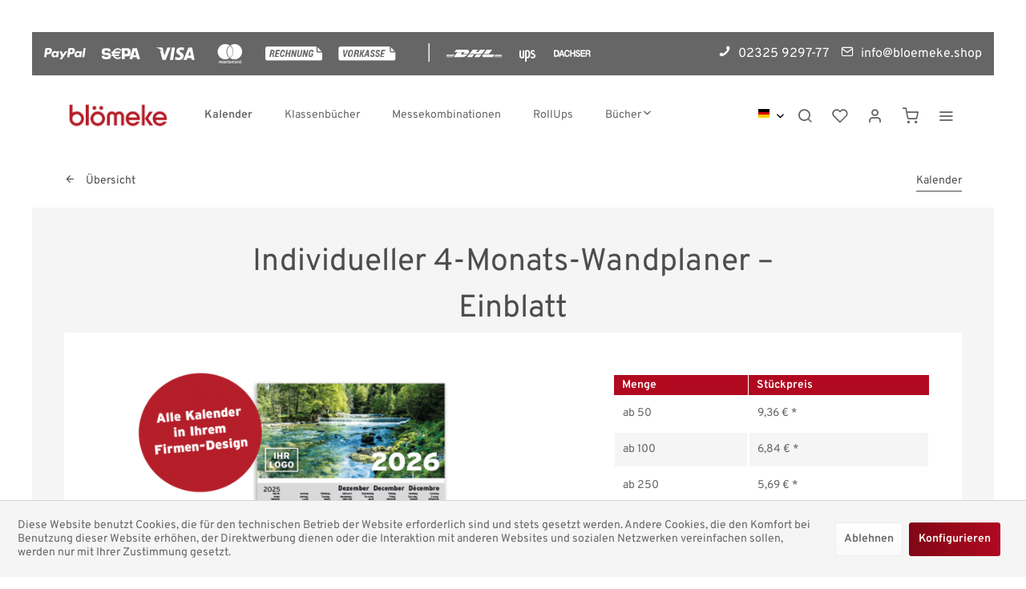

--- FILE ---
content_type: text/html; charset=UTF-8
request_url: https://bloemeke.shop/kalender/28/individueller-4-monats-wandplaner-einblatt
body_size: 12950
content:
<!DOCTYPE html>
<html class="no-js" lang="de" itemscope="itemscope" itemtype="https://schema.org/WebPage">
<head>
<meta charset="utf-8">
<meta name="author" content="" />
<meta name="robots" content="index,follow" />
<meta name="revisit-after" content="15 days" />
<meta name="keywords" content="Kalender, Wandkalender, 4-Monats-Wandplaner, 4-Monats-Kalender, individuell, personalisiert, Firmenkalender, Werbekalender" />
<meta name="description" content="Unsere 4-Monats-Wandplaner gibt es als Einzelblatt- oder Mehrblatt-Version. Das Kalenderfälzel bzw. die Hintergrundgrafik wird in Ihrem Unternehmensd…" />
<meta property="og:type" content="product" />
<meta property="og:site_name" content="Blömeke Online-Shop" />
<meta property="og:url" content="https://bloemeke.shop/kalender/28/individueller-4-monats-wandplaner-einblatt" />
<meta property="og:title" content="Individueller 4-Monats-Wandplaner – Einblatt" />
<meta property="og:description" content="Mehrblatt ca. 300 x 600 mm
Unsere 4-Monats-Wandplaner gibt es als Einzelblatt- oder Mehrblatt-Version. Das Kalenderfälzel bzw. die…" />
<meta property="og:image" content="https://bloemeke.shop/media/image/b4/53/ca/4_monats-wandplaner_mehrblatt5ZEdNZgTZxFA1.png" />
<meta property="product:brand" content="Blömeke" />
<meta property="product:price" content="9,36" />
<meta property="product:product_link" content="https://bloemeke.shop/kalender/28/individueller-4-monats-wandplaner-einblatt" />
<meta name="twitter:card" content="product" />
<meta name="twitter:site" content="Blömeke Online-Shop" />
<meta name="twitter:title" content="Individueller 4-Monats-Wandplaner – Einblatt" />
<meta name="twitter:description" content="Mehrblatt ca. 300 x 600 mm
Unsere 4-Monats-Wandplaner gibt es als Einzelblatt- oder Mehrblatt-Version. Das Kalenderfälzel bzw. die…" />
<meta name="twitter:image" content="https://bloemeke.shop/media/image/b4/53/ca/4_monats-wandplaner_mehrblatt5ZEdNZgTZxFA1.png" />
<meta itemprop="copyrightHolder" content="Blömeke Online-Shop" />
<meta itemprop="copyrightYear" content="2014" />
<meta itemprop="isFamilyFriendly" content="True" />
<meta itemprop="image" content="https://bloemeke.shop/media/image/fd/e0/ea/bloemeke_2008_RGB.png" />
<meta name="viewport" content="width=device-width, initial-scale=1.0">
<meta name="mobile-web-app-capable" content="yes">
<meta name="apple-mobile-web-app-title" content="Blömeke Online-Shop">
<meta name="apple-mobile-web-app-capable" content="yes">
<meta name="apple-mobile-web-app-status-bar-style" content="default">
<link rel="alternate" hreflang="de-DE" href="https://bloemeke.shop/kalender/28/individueller-4-monats-wandplaner-einblatt" />
<link rel="alternate" hreflang="en-GB" href="https://bloemeke.shop/en/kalender/28/individueller-4-monats-wandplaner-einblatt" />
<link rel="apple-touch-icon-precomposed" href="https://bloemeke.shop/media/image/63/54/8c/favicon.png">
<link rel="shortcut icon" href="https://bloemeke.shop/media/image/63/54/8c/favicon.png">
<meta name="msapplication-navbutton-color" content="#666" />
<meta name="application-name" content="Blömeke Online-Shop" />
<meta name="msapplication-starturl" content="https://bloemeke.shop/" />
<meta name="msapplication-window" content="width=1024;height=768" />
<meta name="msapplication-TileImage" content="https://bloemeke.shop/media/image/63/54/8c/favicon.png">
<meta name="msapplication-TileColor" content="#666">
<meta name="theme-color" content="#666" />
<link rel="canonical" href="https://bloemeke.shop/kalender/28/individueller-4-monats-wandplaner-einblatt" />
<title itemprop="name">Individueller 4-Monats-Wandplaner | Blömeke Online-Shop</title>
<link href="/web/cache/1753440148_38381e8d577e0f92330d93781985d25a.css" media="all" rel="stylesheet" type="text/css" />
<style>
.is--ctl-listing .header--wrap:before {
}
.is--ctl-detail .header--wrap:before {
background-image: url(/);
}
.is--ctl-blog .header--wrap:before {
background-image: url(/);
}
.footer-main img {
width: 33%;
}
.header-main {
background: rgba(255, 255, 255, 0.5) !important;
}
.footer--phone-link_bd {
background-color: #B10920;
padding: 10px;
border-radius: 3px;
line-height: 60px;
font-weight: 600;
font-size: 14pt;
}
.column--imprint {
text-align: left !important;
padding-top: 0!important;
}
.is--ctl-listing .header--wrap {
background-color: white;
}
.has--logo {
display: none;
}
.footer--vat-info .vat-info--text {
margin-bottom: 0!important;
}
.footer-main .footer--bottom .container {
padding: 1.5rem 0rem 1.5rem 0rem;
}
.footer--vat-info .vat-info--text {
font-size: .8125rem;
}
.container .footer-minimal {
display: none;
}
.is--checked {
display: none;
}
.sidebar-main .sidebar--navigation .navigation--entry .navigation--link:hover {
background: #800717;
color: white;
}
@media (max-width: 480px) {
.payments-panel.zenit--visible-xs {
display: none;
}
}
.bst-product--box-soldout .product--badge.bst-badge--soldout {
background-color: #B10920;
}
.product--table .add-product--form {
display: none;
}
</style>
</head>
<body class="is--ctl-detail is--act-index is--one-line has--offcanvas-l has--shop-menu-widget is--logo-left categories--left tooltip--left header--transparent    " >
<div data-paypalUnifiedMetaDataContainer="true" data-paypalUnifiedRestoreOrderNumberUrl="https://bloemeke.shop/widgets/PaypalUnifiedOrderNumber/restoreOrderNumber" class="is--hidden">
</div>
<div class="page-wrap">
<noscript class="noscript-main">
<div class="alert is--warning">
<div class="alert--icon">
<i class="icon--element icon--warning"></i>
</div>
<div class="alert--content">
Um Bl&#xF6;meke&#x20;Online-Shop in vollem Umfang nutzen zu k&ouml;nnen, empfehlen wir Ihnen Javascript in Ihrem Browser zu aktiveren.
</div>
</div>
</noscript>
<div class="payments-panel payments-panel--header payments-panel-hidden zenit--visible-xs zenit--visible-s zenit--visible-m zenit--visible-l zenit--visible-xl ">
<div class="container block-group">
<div class="block block--payments payment-methods-default  shipping-methods-default ">
<ul>
<li>
<i class="zenit-payment-icon-paypal"></i>
</li>
<li>
<i class="zenit-payment-icon-sepa"></i>
</li>
<li>
<i class="zenit-payment-icon-visa"></i>
</li>
<li>
<i class="zenit-payment-icon-mastercard"></i>
</li>
<li>
<i class="zenit-payment-icon-rechnung"></i>
</li>
<li>
<i class="zenit-payment-icon-vorkasse"></i>
</li>
<li>
<i class=""></i>
</li>
<li class="shipping-payment-divider"><span> | </span></li>
<li>
<i class="zenit-shipping-icon-dhl"></i>
</li>
<li>
<i class="zenit-shipping-icon-ups"></i>
</li>
<li>
<i class="zenit-shipping-icon-dachser"></i>
</li>
</ul>
</div>
<div class="block block--info  ">
<ul>
<li><a href="tel:+492325929777" title="02325 9297-77"><i class="icon--phone"></i>  <span>02325 9297-77</span></a></li>
<li><a href="mailto:info@bloemeke.shop" title="info@bloemeke.shop"><i class="icon--mail"></i>  <span>info@bloemeke.shop</span></a></li>
</ul>
</div>
</div>
</div>
<div class="top-bar--offcanvas off-canvas is--right">
<div class="offcanvas--wrapper">
<div class="buttons--off-canvas">
<a href="#" title="Fenster schließen" class="close--off-canvas">
<i class="icon--arrow-left"></i> Fenster schließen
</a>
</div>
<div class="top-bar offcanvas--content">
<div class="container block-group">
<div class="top-bar--marketing">
</div>
<nav class="top-bar--navigation" role="menubar">
<div class="top-bar--language navigation--entry" >
<div class="language--form-headline entry--headline">
Sprache
</div>
<form method="post" class="language--form">
<div class="field--select has--dropdown" aria-haspopup="true" data-dropdown-menu="true">
<div class="select-field">
<div class="select">
<span class="language--flag de_DE"></span>
<span class="language--name">Deutsch</span>
</div>
</div>
<ul class="dropdown--list is--rounded">
<li class="dropdown--entry">
<button type="submit" class="dropdown--link active" name="__shop" value="1">
<span class="language--flag de_DE"></span>
<span class="language--name">Deutsch</span>
</button>
</li>
<li class="dropdown--entry">
<button type="submit" class="dropdown--link" name="__shop" value="2">
<span class="language--flag en_GB"></span>
<span class="language--name">Englisch</span>
</button>
</li>
</ul>
<input type="hidden" name="__redirect" value="1">
</div>
</form>
</div>
<ul class="service--list is--rounded" role="menu">
<li class="service--entry" role="menuitem">
<a class="service--link" href="https://bloemeke.shop/lieferbedingungen" title="Lieferbedingungen" >
Lieferbedingungen
</a>
</li>
<li class="service--entry" role="menuitem">
<a class="service--link" href="https://bloemeke.shop/ruecksendung/reklamation" title="Rücksendung/Reklamation" target="_self">
Rücksendung/Reklamation
</a>
</li>
<li class="service--entry" role="menuitem">
<a class="service--link" href="https://bloemeke.shop/widerruf" title="Widerruf" >
Widerruf
</a>
</li>
<li class="service--entry" role="menuitem">
<a class="service--link" href="https://bloemeke.shop/kontaktformular" title="Kontakt" target="_self">
Kontakt
</a>
</li>
<li class="service--entry" role="menuitem">
<a class="service--link" href="https://bloemeke.shop/datenschutz" title="Datenschutz" >
Datenschutz
</a>
</li>
<li class="service--entry" role="menuitem">
<a class="service--link" href="https://bloemeke.shop/agb" title="AGB" >
AGB
</a>
</li>
<li class="service--entry" role="menuitem">
<a class="service--link" href="https://bloemeke.shop/impressum" title="Impressum" >
Impressum
</a>
</li>
</ul>
</nav>
</div>
</div>
<div class="top-bar--login-register block" role="menuitem">
<a href="https://bloemeke.shop/account" title="Registrieren" class="navigation--entry register--text account--entry">
Registrieren
</a>
<span>oder</span>
<a href="https://bloemeke.shop/account" title="Anmelden" class="navigation--entry login--text account--entry">
Anmelden
</a>
</div>
</div>
</div>
<div class="header--wrap has--transition " data-sticky-header="true" data-offset="true">
<div class="header-wrap--inner">
<header class="header-main">
<div class="header--main-wrap">
<div class="container header--navigation">
<div class="logo-main block-group" role="banner">
<div class="logo--shop block">
<a class="logo--link" href="https://bloemeke.shop/" title="Blömeke Online-Shop - zur Startseite wechseln">
<picture>
<source srcset="https://bloemeke.shop/media/image/fd/e0/ea/bloemeke_2008_RGB.png" media="(min-width: 78.75em)">
<source srcset="https://bloemeke.shop/media/image/fd/e0/ea/bloemeke_2008_RGB.png" media="(min-width: 64em)">
<source srcset="https://bloemeke.shop/media/image/fd/e0/ea/bloemeke_2008_RGB.png" media="(min-width: 48em)">
<img srcset="https://bloemeke.shop/media/image/fd/e0/ea/bloemeke_2008_RGB.png" alt="Blömeke Online-Shop - zur Startseite wechseln" />
</picture>
</a>
</div>
</div>
<nav class="navigation-main is--full-width">
<div class="container" data-menu-scroller="true" data-listSelector=".navigation--list.container" data-viewPortSelector=".navigation--list-wrapper">
<div class="navigation--list-wrapper">
<ul class="navigation--list container" role="menubar" itemscope="itemscope" itemtype="https://schema.org/SiteNavigationElement">
<li class="navigation--entry is--active hover--effect-3" role="menuitem">
<a class="navigation--link is--active" data-hover="Kalender" href="https://bloemeke.shop/kalender/" title="Kalender" itemprop="url">
<span data-hover="Kalender" itemprop="name">Kalender</span>
</a>
</li>
<li class="navigation--entry hover--effect-3" role="menuitem">
<a class="navigation--link" data-hover="Klassenbücher" href="https://bloemeke.shop/klassenbuecher/" title="Klassenbücher" itemprop="url">
<span data-hover="Klassenbücher" itemprop="name">Klassenbücher</span>
</a>
</li>
<li class="navigation--entry hover--effect-3" role="menuitem">
<a class="navigation--link" data-hover="Messekombinationen" href="https://bloemeke.shop/messekombinationen/" title="Messekombinationen" itemprop="url">
<span data-hover="Messekombinationen" itemprop="name">Messekombinationen</span>
</a>
</li>
<li class="navigation--entry hover--effect-3" role="menuitem">
<a class="navigation--link" data-hover="RollUps" href="https://bloemeke.shop/rollups/" title="RollUps" itemprop="url">
<span data-hover="RollUps" itemprop="name">RollUps</span>
</a>
</li>
<li class="navigation--entry hover--effect-3" role="menuitem">
<a class="navigation--link" data-hover="Bücher" href="https://bloemeke.shop/buecher/" title="Bücher" itemprop="url">
<span data-hover="Bücher" itemprop="name">Bücher</span>
<i class="icon--arrow-down"></i>            </a>
</li>
</ul>
</div>
<div class="advanced-menu" data-advanced-menu="true" data-hoverDelay="250">
<div class="menu--container">
<div class="button-container">
<a href="https://bloemeke.shop/kalender/" class="button--category" aria-label="Zur Kategorie Kalender" title="Zur Kategorie Kalender">
<i class="icon--arrow-right"></i>
Zur Kategorie Kalender
</a>
<span class="button--close">
<i class="icon--cross"></i>
</span>
</div>
</div>
<div class="menu--container">
<div class="button-container">
<a href="https://bloemeke.shop/klassenbuecher/" class="button--category" aria-label="Zur Kategorie Klassenbücher" title="Zur Kategorie Klassenbücher">
<i class="icon--arrow-right"></i>
Zur Kategorie Klassenbücher
</a>
<span class="button--close">
<i class="icon--cross"></i>
</span>
</div>
</div>
<div class="menu--container">
<div class="button-container">
<a href="https://bloemeke.shop/messekombinationen/" class="button--category" aria-label="Zur Kategorie Messekombinationen" title="Zur Kategorie Messekombinationen">
<i class="icon--arrow-right"></i>
Zur Kategorie Messekombinationen
</a>
<span class="button--close">
<i class="icon--cross"></i>
</span>
</div>
</div>
<div class="menu--container">
<div class="button-container">
<a href="https://bloemeke.shop/rollups/" class="button--category" aria-label="Zur Kategorie RollUps" title="Zur Kategorie RollUps">
<i class="icon--arrow-right"></i>
Zur Kategorie RollUps
</a>
<span class="button--close">
<i class="icon--cross"></i>
</span>
</div>
</div>
<div class="menu--container">
<div class="button-container">
<a href="https://bloemeke.shop/buecher/" class="button--category" aria-label="Zur Kategorie Bücher" title="Zur Kategorie Bücher">
<i class="icon--arrow-right"></i>
Zur Kategorie Bücher
</a>
<span class="button--close">
<i class="icon--cross"></i>
</span>
</div>
<div class="content--wrapper has--content has--teaser">
<ul class="menu--list menu--level-0 columns--1" style="width: 25%;">
<li class="menu--list-item item--level-0" style="width: 100%">
<a href="https://bloemeke.shop/buecher/christiane-dahlbeck/" class="menu--list-item-link" aria-label="Christiane Dahlbeck" title="Christiane Dahlbeck">Christiane Dahlbeck</a>
</li>
<li class="menu--list-item item--level-0" style="width: 100%">
<a href="https://bloemeke.shop/buecher/thomas-solecki/" class="menu--list-item-link" aria-label="Thomas Solecki" title="Thomas Solecki">Thomas Solecki</a>
</li>
<li class="menu--list-item item--level-0" style="width: 100%">
<a href="https://bloemeke.shop/buecher/hartmut-und-dustin-seidich/" class="menu--list-item-link" aria-label="Hartmut und Dustin Seidich" title="Hartmut und Dustin Seidich">Hartmut und Dustin Seidich</a>
</li>
<li class="menu--list-item item--level-0" style="width: 100%">
<a href="https://bloemeke.shop/buecher/thomas-kaczmarek/" class="menu--list-item-link" aria-label="Thomas Kaczmarek" title="Thomas Kaczmarek">Thomas Kaczmarek</a>
</li>
</ul>
<div class="menu--delimiter" style="right: 75%;"></div>
<div class="menu--teaser" style="width: 75%;">
<a href="https://bloemeke.shop/buecher/" aria-label="Zur Kategorie Bücher" title="Zur Kategorie Bücher" class="teaser--image" style="background-image: url(https://bloemeke.shop/media/image/34/e1/f8/bd_literatur_header_2.jpg);"></a>
</div>
</div>
</div>
</div>
</div>
</nav>
<nav class="shop--navigation block-group">
<ul class="navigation--list block-group" role="menubar">
<li class="navigation--entry entry--menu-left" role="menuitem">
<a class="entry--link entry--trigger btn is--icon-left" href="#offcanvas--left" data-offcanvas="true" data-offCanvasSelector=".sidebar-main">
<i class="icon--menu"></i>
<span>Menü</span>
</a>
</li>
<li class="navigation--entry entry--shop-menu">
<div class="shop-menu--inner">
<div class="top-bar--language navigation--entry" >
<div class="language--form-headline entry--headline">
Sprache
</div>
<form method="post" class="language--form">
<div class="field--select has--dropdown" aria-haspopup="true" data-dropdown-menu="true">
<div class="select-field">
<div class="select">
<span class="language--flag de_DE"></span>
<span class="language--name">Deutsch</span>
</div>
</div>
<ul class="dropdown--list is--rounded">
<li class="dropdown--entry">
<button type="submit" class="dropdown--link active" name="__shop" value="1">
<span class="language--flag de_DE"></span>
<span class="language--name">Deutsch</span>
</button>
</li>
<li class="dropdown--entry">
<button type="submit" class="dropdown--link" name="__shop" value="2">
<span class="language--flag en_GB"></span>
<span class="language--name">Englisch</span>
</button>
</li>
</ul>
<input type="hidden" name="__redirect" value="1">
</div>
</form>
</div>
</div>
</li>
<li class="navigation--entry entry--search" role="menuitem" data-search="true" aria-haspopup="true">
<a class="btn entry--link entry--trigger" href="#show-hide--search" title="Suche anzeigen / schließen" data-stratus-tooltip="Suche anzeigen / schließen" data-stratus-tooltip-pos="left">
<i class="icon--search"></i>
<span class="search--display">Suchen</span>
</a>
<a class="entry--link entry--hide" href="#hide--search" title="Suche anzeigen / schließen">
</a>
<form action="/search" method="get" class="main-search--form">
<input type="search" name="sSearch" aria-label="Suchbegriff..." class="main-search--field" autocomplete="off" autocapitalize="off" placeholder="Suchbegriff..." maxlength="30" />
<button type="submit" class="main-search--button" aria-label="Suchen">
<i class="icon--search"></i>
<span class="main-search--text">Suchen</span>
</button>
<div class="form--ajax-loader">&nbsp;</div>
</form>
<div class="main-search--results"></div>
</li>
<li class="service--entry navigation--entry entry--notepad" data-stratus-tooltip="Merkzettel" data-stratus-tooltip-pos="left" role="menuitem">
<a href="https://bloemeke.shop/note" class="btn is--icon-left entry--link notepad--link" title="Merkzettel">
<i class="icon--heart"></i>
<span class="notepad--display">
Merkzettel
</span>
</a>
</li>
<li class="navigation--entry entry--account with-slt" data-offcanvas="true" data-offCanvasSelector=".account--dropdown-navigation" data-stratus-tooltip="Mein Konto" data-stratus-tooltip-pos="left" role="menuitem">
<a href="https://bloemeke.shop/account" title="Mein Konto" class="btn is--icon-left entry--link account--link">
<i class="icon--account"></i>
<span class="account--display">
Mein Konto
</span>
</a>
<div class="account--dropdown-navigation">
<div class="navigation--smartphone">
<div class="entry--close-off-canvas">
<a href="#close-account-menu" class="account--close-off-canvas" title="Menü schließen">
Menü schließen <i class="icon--arrow-right"></i>
</a>
</div>
</div>
<div class="account--menu is--rounded is--personalized">
<span class="navigation--headline">
Mein Konto
</span>
<div class="account--menu-container">
<ul class="sidebar--navigation navigation--list is--level0 show--active-items">
<li class="navigation--entry">
<span class="navigation--signin">
<a href="https://bloemeke.shop/account#hide-registration" class="blocked--link btn is--primary navigation--signin-btn" data-collapseTarget="#registration" data-action="close">
Anmelden
</a>
<span class="navigation--register">
oder
<a href="https://bloemeke.shop/account#show-registration" class="blocked--link" data-collapseTarget="#registration" data-action="open">
registrieren
</a>
</span>
</span>
</li>
<li class="navigation--entry">
<a href="https://bloemeke.shop/account" title="Übersicht" class="navigation--link">
Übersicht
</a>
</li>
<li class="navigation--entry">
<a href="https://bloemeke.shop/account/profile" title="Persönliche Daten" class="navigation--link" rel="nofollow">
Persönliche Daten
</a>
</li>
<li class="navigation--entry">
<a href="https://bloemeke.shop/address/index/sidebar/" title="Adressen" class="navigation--link" rel="nofollow">
Adressen
</a>
</li>
<li class="navigation--entry">
<a href="https://bloemeke.shop/account/payment" title="Zahlungsarten" class="navigation--link" rel="nofollow">
Zahlungsarten
</a>
</li>
<li class="navigation--entry">
<a href="https://bloemeke.shop/account/orders" title="Bestellungen" class="navigation--link" rel="nofollow">
Bestellungen
</a>
</li>
<li class="navigation--entry">
<a href="https://bloemeke.shop/account/downloads" title="Sofortdownloads" class="navigation--link" rel="nofollow">
Sofortdownloads
</a>
</li>
<li class="navigation--entry">
<a href="https://bloemeke.shop/note" title="Merkzettel" class="navigation--link" rel="nofollow">
Merkzettel
</a>
</li>
</ul>
</div>
</div>
</div>
</li>
<li class="navigation--entry entry--cart" data-stratus-tooltip="Warenkorb" data-stratus-tooltip-pos="left" role="menuitem">
<a class="btn is--icon-left cart--link" href="https://bloemeke.shop/checkout/cart" title="Warenkorb">
<span class="cart--display">
Warenkorb
</span>
<span class="badge is--primary cart--quantity is--hidden">0</span>
<i class="icon--basket"></i>
<span class="cart--amount">
0,00&nbsp;&euro; *
</span>
</a>
<div class="ajax-loader">&nbsp;</div>
</li>
<li class="navigation--entry entry--menu-right entry--topbar" role="menuitem">
<a class="topbar--link entry--link entry--trigger btn is--icon-left" href="#offcanvas--right" data-offcanvas="true" data-offCanvasSelector=".top-bar--offcanvas" data-closeButtonSelector=".close--off-canvas" data-direction="fromRight" data-stratus-tooltip="Mehr" data-stratus-tooltip-pos="left">
<i class="icon--menu"></i>
</a>
</li>
</ul>
</nav>
</div>
</div>
</header>
</div>
<div class="content--breadcrumb-wrap">
<div class="container">
<nav class="content--breadcrumb block">
<a class="breadcrumb--button breadcrumb--link" href="https://bloemeke.shop/kalender/" title="Übersicht">
<i class="icon--arrow-left"></i>
<span class="breadcrumb--title">Übersicht</span>
</a>
<ul class="breadcrumb--list" role="menu" itemscope itemtype="https://schema.org/BreadcrumbList">
<li role="menuitem" class="breadcrumb--entry is--active" itemprop="itemListElement" itemscope itemtype="https://schema.org/ListItem">
<a class="breadcrumb--link" href="https://bloemeke.shop/kalender/" title="Kalender" itemprop="item">
<link itemprop="url" href="https://bloemeke.shop/kalender/" />
<span class="breadcrumb--title" itemprop="name">Kalender</span>
</a>
<meta itemprop="position" content="0" />
</li>
</ul>
</nav>
</div>
</div>
<div class="container--ajax-cart" data-collapse-cart="true" data-displayMode="offcanvas"></div>
</div>
<div class="content--wrap">
<section class="content-main container block-group">
<nav class="product--navigation">
<a href="#" class="navigation--link link--prev">
<div class="link--prev-button">
<span class="link--prev-inner">Zurück</span>
</div>
<div class="image--wrapper">
<div class="image--container"></div>
</div>
</a>
<a href="#" class="navigation--link link--next">
<div class="link--next-button">
<span class="link--next-inner">Vor</span>
</div>
<div class="image--wrapper">
<div class="image--container"></div>
</div>
</a>
</nav>
<div class="content-main--inner">
<div id='cookie-consent' class='off-canvas is--left block-transition' data-cookie-consent-manager='true' data-cookieTimeout='60'>
<div class='cookie-consent--header cookie-consent--close'>
Cookie-Einstellungen
<i class="icon--arrow-right"></i>
</div>
<div class='cookie-consent--description'>
Diese Website benutzt Cookies, die für den technischen Betrieb der Website erforderlich sind und stets gesetzt werden. Andere Cookies, die den Komfort bei Benutzung dieser Website erhöhen, der Direktwerbung dienen oder die Interaktion mit anderen Websites und sozialen Netzwerken vereinfachen sollen, werden nur mit Ihrer Zustimmung gesetzt.
</div>
<div class='cookie-consent--configuration'>
<div class='cookie-consent--configuration-header'>
<div class='cookie-consent--configuration-header-text'>Konfiguration</div>
</div>
<div class='cookie-consent--configuration-main'>
<div class='cookie-consent--group'>
<input type="hidden" class="cookie-consent--group-name" value="technical" />
<label class="cookie-consent--group-state cookie-consent--state-input cookie-consent--required">
<input type="checkbox" name="technical-state" class="cookie-consent--group-state-input" disabled="disabled" checked="checked"/>
<span class="cookie-consent--state-input-element"></span>
</label>
<div class='cookie-consent--group-title' data-collapse-panel='true' data-contentSiblingSelector=".cookie-consent--group-container">
<div class="cookie-consent--group-title-label cookie-consent--state-label">
Technisch erforderlich
</div>
<span class="cookie-consent--group-arrow is-icon--right">
<i class="icon--arrow-right"></i>
</span>
</div>
<div class='cookie-consent--group-container'>
<div class='cookie-consent--group-description'>
Diese Cookies sind für die Grundfunktionen des Shops notwendig.
</div>
<div class='cookie-consent--cookies-container'>
<div class='cookie-consent--cookie'>
<input type="hidden" class="cookie-consent--cookie-name" value="cookieDeclined" />
<label class="cookie-consent--cookie-state cookie-consent--state-input cookie-consent--required">
<input type="checkbox" name="cookieDeclined-state" class="cookie-consent--cookie-state-input" disabled="disabled" checked="checked" />
<span class="cookie-consent--state-input-element"></span>
</label>
<div class='cookie--label cookie-consent--state-label'>
"Alle Cookies ablehnen" Cookie
</div>
</div>
<div class='cookie-consent--cookie'>
<input type="hidden" class="cookie-consent--cookie-name" value="allowCookie" />
<label class="cookie-consent--cookie-state cookie-consent--state-input cookie-consent--required">
<input type="checkbox" name="allowCookie-state" class="cookie-consent--cookie-state-input" disabled="disabled" checked="checked" />
<span class="cookie-consent--state-input-element"></span>
</label>
<div class='cookie--label cookie-consent--state-label'>
"Alle Cookies annehmen" Cookie
</div>
</div>
<div class='cookie-consent--cookie'>
<input type="hidden" class="cookie-consent--cookie-name" value="shop" />
<label class="cookie-consent--cookie-state cookie-consent--state-input cookie-consent--required">
<input type="checkbox" name="shop-state" class="cookie-consent--cookie-state-input" disabled="disabled" checked="checked" />
<span class="cookie-consent--state-input-element"></span>
</label>
<div class='cookie--label cookie-consent--state-label'>
Ausgewählter Shop
</div>
</div>
<div class='cookie-consent--cookie'>
<input type="hidden" class="cookie-consent--cookie-name" value="csrf_token" />
<label class="cookie-consent--cookie-state cookie-consent--state-input cookie-consent--required">
<input type="checkbox" name="csrf_token-state" class="cookie-consent--cookie-state-input" disabled="disabled" checked="checked" />
<span class="cookie-consent--state-input-element"></span>
</label>
<div class='cookie--label cookie-consent--state-label'>
CSRF-Token
</div>
</div>
<div class='cookie-consent--cookie'>
<input type="hidden" class="cookie-consent--cookie-name" value="cookiePreferences" />
<label class="cookie-consent--cookie-state cookie-consent--state-input cookie-consent--required">
<input type="checkbox" name="cookiePreferences-state" class="cookie-consent--cookie-state-input" disabled="disabled" checked="checked" />
<span class="cookie-consent--state-input-element"></span>
</label>
<div class='cookie--label cookie-consent--state-label'>
Cookie-Einstellungen
</div>
</div>
<div class='cookie-consent--cookie'>
<input type="hidden" class="cookie-consent--cookie-name" value="x-cache-context-hash" />
<label class="cookie-consent--cookie-state cookie-consent--state-input cookie-consent--required">
<input type="checkbox" name="x-cache-context-hash-state" class="cookie-consent--cookie-state-input" disabled="disabled" checked="checked" />
<span class="cookie-consent--state-input-element"></span>
</label>
<div class='cookie--label cookie-consent--state-label'>
Individuelle Preise
</div>
</div>
<div class='cookie-consent--cookie'>
<input type="hidden" class="cookie-consent--cookie-name" value="slt" />
<label class="cookie-consent--cookie-state cookie-consent--state-input cookie-consent--required">
<input type="checkbox" name="slt-state" class="cookie-consent--cookie-state-input" disabled="disabled" checked="checked" />
<span class="cookie-consent--state-input-element"></span>
</label>
<div class='cookie--label cookie-consent--state-label'>
Kunden-Wiedererkennung
</div>
</div>
<div class='cookie-consent--cookie'>
<input type="hidden" class="cookie-consent--cookie-name" value="nocache" />
<label class="cookie-consent--cookie-state cookie-consent--state-input cookie-consent--required">
<input type="checkbox" name="nocache-state" class="cookie-consent--cookie-state-input" disabled="disabled" checked="checked" />
<span class="cookie-consent--state-input-element"></span>
</label>
<div class='cookie--label cookie-consent--state-label'>
Kundenspezifisches Caching
</div>
</div>
<div class='cookie-consent--cookie'>
<input type="hidden" class="cookie-consent--cookie-name" value="paypal-cookies" />
<label class="cookie-consent--cookie-state cookie-consent--state-input cookie-consent--required">
<input type="checkbox" name="paypal-cookies-state" class="cookie-consent--cookie-state-input" disabled="disabled" checked="checked" />
<span class="cookie-consent--state-input-element"></span>
</label>
<div class='cookie--label cookie-consent--state-label'>
PayPal-Zahlungen
</div>
</div>
<div class='cookie-consent--cookie'>
<input type="hidden" class="cookie-consent--cookie-name" value="session" />
<label class="cookie-consent--cookie-state cookie-consent--state-input cookie-consent--required">
<input type="checkbox" name="session-state" class="cookie-consent--cookie-state-input" disabled="disabled" checked="checked" />
<span class="cookie-consent--state-input-element"></span>
</label>
<div class='cookie--label cookie-consent--state-label'>
Session
</div>
</div>
<div class='cookie-consent--cookie'>
<input type="hidden" class="cookie-consent--cookie-name" value="currency" />
<label class="cookie-consent--cookie-state cookie-consent--state-input cookie-consent--required">
<input type="checkbox" name="currency-state" class="cookie-consent--cookie-state-input" disabled="disabled" checked="checked" />
<span class="cookie-consent--state-input-element"></span>
</label>
<div class='cookie--label cookie-consent--state-label'>
Währungswechsel
</div>
</div>
</div>
</div>
</div>
<div class='cookie-consent--group'>
<input type="hidden" class="cookie-consent--group-name" value="comfort" />
<label class="cookie-consent--group-state cookie-consent--state-input">
<input type="checkbox" name="comfort-state" class="cookie-consent--group-state-input"/>
<span class="cookie-consent--state-input-element"></span>
</label>
<div class='cookie-consent--group-title' data-collapse-panel='true' data-contentSiblingSelector=".cookie-consent--group-container">
<div class="cookie-consent--group-title-label cookie-consent--state-label">
Komfortfunktionen
</div>
<span class="cookie-consent--group-arrow is-icon--right">
<i class="icon--arrow-right"></i>
</span>
</div>
<div class='cookie-consent--group-container'>
<div class='cookie-consent--group-description'>
Diese Cookies werden genutzt um das Einkaufserlebnis noch ansprechender zu gestalten, beispielsweise für die Wiedererkennung des Besuchers.
</div>
<div class='cookie-consent--cookies-container'>
<div class='cookie-consent--cookie'>
<input type="hidden" class="cookie-consent--cookie-name" value="sUniqueID" />
<label class="cookie-consent--cookie-state cookie-consent--state-input">
<input type="checkbox" name="sUniqueID-state" class="cookie-consent--cookie-state-input" />
<span class="cookie-consent--state-input-element"></span>
</label>
<div class='cookie--label cookie-consent--state-label'>
Merkzettel
</div>
</div>
</div>
</div>
</div>
<div class='cookie-consent--group'>
<input type="hidden" class="cookie-consent--group-name" value="statistics" />
<label class="cookie-consent--group-state cookie-consent--state-input">
<input type="checkbox" name="statistics-state" class="cookie-consent--group-state-input"/>
<span class="cookie-consent--state-input-element"></span>
</label>
<div class='cookie-consent--group-title' data-collapse-panel='true' data-contentSiblingSelector=".cookie-consent--group-container">
<div class="cookie-consent--group-title-label cookie-consent--state-label">
Statistik & Tracking
</div>
<span class="cookie-consent--group-arrow is-icon--right">
<i class="icon--arrow-right"></i>
</span>
</div>
<div class='cookie-consent--group-container'>
<div class='cookie-consent--cookies-container'>
<div class='cookie-consent--cookie'>
<input type="hidden" class="cookie-consent--cookie-name" value="x-ua-device" />
<label class="cookie-consent--cookie-state cookie-consent--state-input">
<input type="checkbox" name="x-ua-device-state" class="cookie-consent--cookie-state-input" />
<span class="cookie-consent--state-input-element"></span>
</label>
<div class='cookie--label cookie-consent--state-label'>
Endgeräteerkennung
</div>
</div>
<div class='cookie-consent--cookie'>
<input type="hidden" class="cookie-consent--cookie-name" value="partner" />
<label class="cookie-consent--cookie-state cookie-consent--state-input">
<input type="checkbox" name="partner-state" class="cookie-consent--cookie-state-input" />
<span class="cookie-consent--state-input-element"></span>
</label>
<div class='cookie--label cookie-consent--state-label'>
Partnerprogramm
</div>
</div>
</div>
</div>
</div>
</div>
</div>
<div class="cookie-consent--save">
<input class="cookie-consent--save-button btn is--primary" type="button" value="Einstellungen speichern" />
</div>
</div>
<aside class="sidebar-main off-canvas">
<div class="navigation--smartphone">
<ul class="navigation--list ">
<li class="navigation--entry entry--close-off-canvas">
<a href="#close-categories-menu" title="Menü schließen" class="navigation--link">
Menü schließen <i class="icon--arrow-right"></i>
</a>
</li>
</ul>
<div class="mobile--switches">
<div class="top-bar--language navigation--entry" >
<div class="language--form-headline entry--headline">
Sprache
</div>
<form method="post" class="language--form">
<div class="field--select has--dropdown" aria-haspopup="true" data-dropdown-menu="true">
<div class="select-field">
<div class="select">
<span class="language--flag de_DE"></span>
<span class="language--name">Deutsch</span>
</div>
</div>
<ul class="dropdown--list is--rounded">
<li class="dropdown--entry">
<button type="submit" class="dropdown--link active" name="__shop" value="1">
<span class="language--flag de_DE"></span>
<span class="language--name">Deutsch</span>
</button>
</li>
<li class="dropdown--entry">
<button type="submit" class="dropdown--link" name="__shop" value="2">
<span class="language--flag en_GB"></span>
<span class="language--name">Englisch</span>
</button>
</li>
</ul>
<input type="hidden" name="__redirect" value="1">
</div>
</form>
</div>
</div>
</div>
<div class="sidebar--categories-wrapper" data-subcategory-nav="true" data-mainCategoryId="3" data-categoryId="14" data-fetchUrl="/widgets/listing/getCategory/categoryId/14">
<div class="categories--headline navigation--headline">
Kategorien
</div>
<div class="sidebar--categories-navigation">
<ul class="sidebar--navigation categories--navigation navigation--list is--drop-down is--level0 is--rounded" role="menu">
<li class="navigation--entry is--active" role="menuitem">
<a class="navigation--link is--active" href="https://bloemeke.shop/kalender/" data-categoryId="14" data-fetchUrl="/widgets/listing/getCategory/categoryId/14" title="Kalender" >
Kalender
</a>
</li>
<li class="navigation--entry" role="menuitem">
<a class="navigation--link" href="https://bloemeke.shop/klassenbuecher/" data-categoryId="5" data-fetchUrl="/widgets/listing/getCategory/categoryId/5" title="Klassenbücher" >
Klassenbücher
</a>
</li>
<li class="navigation--entry" role="menuitem">
<a class="navigation--link" href="https://bloemeke.shop/messekombinationen/" data-categoryId="20" data-fetchUrl="/widgets/listing/getCategory/categoryId/20" title="Messekombinationen" >
Messekombinationen
</a>
</li>
<li class="navigation--entry" role="menuitem">
<a class="navigation--link" href="https://bloemeke.shop/rollups/" data-categoryId="17" data-fetchUrl="/widgets/listing/getCategory/categoryId/17" title="RollUps" >
RollUps
</a>
</li>
<li class="navigation--entry has--sub-children" role="menuitem">
<a class="navigation--link link--go-forward" href="https://bloemeke.shop/buecher/" data-categoryId="13" data-fetchUrl="/widgets/listing/getCategory/categoryId/13" title="Bücher" >
Bücher
<span class="is--icon-right">
<i class="icon--arrow-right"></i>
</span>
</a>
</li>
</ul>
</div>
<div class="shop-sites--container is--rounded">
<div class="shop-sites--headline navigation--headline">
Informationen
</div>
<ul class="shop-sites--navigation sidebar--navigation navigation--list is--drop-down is--level0" role="menu">
<li class="navigation--entry" role="menuitem">
<a class="navigation--link" href="https://bloemeke.shop/lieferbedingungen" title="Lieferbedingungen" data-categoryId="47" data-fetchUrl="/widgets/listing/getCustomPage/pageId/47" >
Lieferbedingungen
</a>
</li>
<li class="navigation--entry" role="menuitem">
<a class="navigation--link" href="https://bloemeke.shop/ruecksendung/reklamation" title="Rücksendung/Reklamation" data-categoryId="49" data-fetchUrl="/widgets/listing/getCustomPage/pageId/49" target="_self">
Rücksendung/Reklamation
</a>
</li>
<li class="navigation--entry" role="menuitem">
<a class="navigation--link" href="https://bloemeke.shop/widerruf" title="Widerruf" data-categoryId="48" data-fetchUrl="/widgets/listing/getCustomPage/pageId/48" >
Widerruf
</a>
</li>
<li class="navigation--entry" role="menuitem">
<a class="navigation--link" href="https://bloemeke.shop/kontaktformular" title="Kontakt" data-categoryId="1" data-fetchUrl="/widgets/listing/getCustomPage/pageId/1" target="_self">
Kontakt
</a>
</li>
<li class="navigation--entry" role="menuitem">
<a class="navigation--link" href="https://bloemeke.shop/datenschutz" title="Datenschutz" data-categoryId="7" data-fetchUrl="/widgets/listing/getCustomPage/pageId/7" >
Datenschutz
</a>
</li>
<li class="navigation--entry" role="menuitem">
<a class="navigation--link" href="https://bloemeke.shop/agb" title="AGB" data-categoryId="4" data-fetchUrl="/widgets/listing/getCustomPage/pageId/4" >
AGB
</a>
</li>
<li class="navigation--entry" role="menuitem">
<a class="navigation--link" href="https://bloemeke.shop/impressum" title="Impressum" data-categoryId="3" data-fetchUrl="/widgets/listing/getCustomPage/pageId/3" >
Impressum
</a>
</li>
</ul>
</div>
</div>
</aside>
<div class="content--wrapper">
<div class="content product--details" itemscope itemtype="https://schema.org/Product" data-product-navigation="/widgets/listing/productNavigation" data-category-id="14" data-main-ordernumber="4MK2022_mehr" data-ajax-wishlist="true" data-compare-ajax="true" data-ajax-variants-container="true">
<header class="product--header">
<div class="product--info">
<h1 class="product--title" itemprop="name">
Individueller 4-Monats-Wandplaner – Einblatt
</h1>
</div>
</header>
<div class="product--detail-upper block-group">
<div class="product--image-container image-slider product--image-zoom" data-image-slider="true" data-image-gallery="true" data-maxZoom="0" data-thumbnails=".image--thumbnails" >
<div class="image-slider--container no--thumbnails">
<div class="image-slider--slide">
<div class="image--box image-slider--item">
<span class="image--element" data-img-large="https://bloemeke.shop/media/image/ef/6d/88/4_monats-wandplaner_mehrblatt5ZEdNZgTZxFA1_1280x1280.png" data-img-small="https://bloemeke.shop/media/image/2a/44/e3/4_monats-wandplaner_mehrblatt5ZEdNZgTZxFA1_200x200.png" data-img-original="https://bloemeke.shop/media/image/b4/53/ca/4_monats-wandplaner_mehrblatt5ZEdNZgTZxFA1.png" data-alt="Individueller 4-Monats-Wandplaner – Einblatt">
<span class="image--media">
<img srcset="https://bloemeke.shop/media/image/11/4b/68/4_monats-wandplaner_mehrblatt5ZEdNZgTZxFA1_600x600.png, https://bloemeke.shop/media/image/44/67/3d/4_monats-wandplaner_mehrblatt5ZEdNZgTZxFA1_600x600@2x.png 2x" src="https://bloemeke.shop/media/image/11/4b/68/4_monats-wandplaner_mehrblatt5ZEdNZgTZxFA1_600x600.png" alt="Individueller 4-Monats-Wandplaner – Einblatt" itemprop="image" />
</span>
</span>
</div>
</div>
</div>
</div>
<div class="product--buybox block">
<div class="is--hidden" itemprop="brand" itemtype="https://schema.org/Brand" itemscope>
<meta itemprop="name" content="Blömeke" />
</div>
<meta itemprop="weight" content="0.25 kg"/>
<meta itemprop="height" content="60 cm"/>
<meta itemprop="width" content="30 cm"/>
<div itemprop="offers" itemscope itemtype="https://schema.org/AggregateOffer" class="buybox--inner">
<meta itemprop="lowPrice" content="4.46"/>
<meta itemprop="highPrice" content="9.36"/>
<meta itemprop="offerCount" content="4"/>
<meta itemprop="priceCurrency" content="EUR"/>
<span itemprop="priceSpecification" itemscope itemtype="https://schema.org/PriceSpecification">
<meta itemprop="valueAddedTaxIncluded" content="true"/>
</span>
<meta itemprop="url" content="https://bloemeke.shop/kalender/28/individueller-4-monats-wandplaner-einblatt"/>
<div class="block-prices--container block-price--4MK2022_mehr">
<table class="block-prices--table">
<thead class="block-prices--head">
<tr class="block-prices--row">
<th class="block-prices--cell">
Menge
</th>
<th class="block-prices--cell">
Stückpreis
</th>
</tr>
</thead>
<tbody class="block-prices--body">
<tr class="block-prices--row is--primary" itemprop="offers" itemscope itemtype="https://schema.org/Offer">
<td class="block-prices--cell">
<meta itemprop="priceCurrency" content="EUR" />
<meta itemprop="price" content="9.36" />
<link itemprop="availability" href="https://schema.org/InStock" />
ab
<span class="block-prices--quantity">50</span>
</td>
<td class="block-prices--cell">
9,36&nbsp;&euro; *
</td>
</tr>
<tr class="block-prices--row is--secondary" itemprop="offers" itemscope itemtype="https://schema.org/Offer">
<td class="block-prices--cell">
<meta itemprop="priceCurrency" content="EUR" />
<meta itemprop="price" content="6.84" />
<link itemprop="availability" href="https://schema.org/InStock" />
ab
<span class="block-prices--quantity">100</span>
</td>
<td class="block-prices--cell">
6,84&nbsp;&euro; *
</td>
</tr>
<tr class="block-prices--row is--primary" itemprop="offers" itemscope itemtype="https://schema.org/Offer">
<td class="block-prices--cell">
<meta itemprop="priceCurrency" content="EUR" />
<meta itemprop="price" content="5.69" />
<link itemprop="availability" href="https://schema.org/InStock" />
ab
<span class="block-prices--quantity">250</span>
</td>
<td class="block-prices--cell">
5,69&nbsp;&euro; *
</td>
</tr>
<tr class="block-prices--row is--secondary" itemprop="offers" itemscope itemtype="https://schema.org/Offer">
<td class="block-prices--cell">
<meta itemprop="priceCurrency" content="EUR" />
<meta itemprop="price" content="4.46" />
<link itemprop="availability" href="https://schema.org/InStock" />
ab
<span class="block-prices--quantity">500</span>
</td>
<td class="block-prices--cell">
4,46&nbsp;&euro; *
</td>
</tr>
</tbody>
</table>
</div>
<p class="product--tax" data-content="" data-modalbox="true" data-targetSelector="a" data-mode="ajax">
inkl. MwSt. <a title="Versandkosten" href="https://bloemeke.shop/versandkosten" style="text-decoration:underline">zzgl. Versandkosten</a>
</p>
<div class="product--delivery">
<link itemprop="availability" href="https://schema.org/LimitedAvailability" />
<p class="delivery--information">
<span class="delivery--text delivery--text-more-is-coming">
<i class="delivery--status-icon delivery--status-more-is-coming"></i>
Lieferzeit 10 Werktage
</span>
</p>
</div>
<div class="product--configurator">
</div>
<form name="sAddToBasket" method="post" action="https://bloemeke.shop/checkout/addArticle" class="buybox--form" data-add-article="true" data-eventName="submit" data-showModal="false" data-addArticleUrl="https://bloemeke.shop/checkout/ajaxAddArticleCart">
<input type="hidden" name="sActionIdentifier" value=""/>
<input type="hidden" name="sAddAccessories" id="sAddAccessories" value=""/>
<input type="hidden" name="sAdd" value="4MK2022_mehr"/>
<div class="buybox--button-container block-group">
<div class="buybox--quantity-label block">
Menge
</div>
<div class="buybox--quantity block">
<div class="weem--quantity is--detail">
<label>
<input type="number" id="productQuantity" name="sQuantity" data-weem-fancy-number="true" data-viewMode="default" class="quantity--select" value="50" max="5000" min="50" step="50"/>
</label>
</div>
</div>
<button class="buybox--button block btn is--primary is--icon-right is--center is--large" name="In den Warenkorb">
<span class="buy-btn--cart-add">In den</span> <span class="buy-btn--cart-text">Warenkorb</span> <i class="icon--arrow-right"></i>
</button>
</div>
</form>
<nav class="product--actions is--available">
<form action="https://bloemeke.shop/note/add/ordernumber/4MK2022_mehr" method="post" class="action--form">
<button type="submit" class="action--link link--notepad" title="Auf den Merkzettel" data-ajaxUrl="https://bloemeke.shop/note/ajaxAdd/ordernumber/4MK2022_mehr" data-text="Gemerkt">
<i class="icon--heart"></i> <span class="action--text">Merken</span>
</button>
</form>
</nav>
</div>
<ul class="product--base-info list--unstyled">
<li class="base-info--entry entry--sku">
<strong class="entry--label">
Artikel-Nr.:
</strong>
<meta itemprop="productID" content="71"/>
<span class="entry--content" itemprop="sku">
4MK2022_mehr
</span>
</li>
<li class="base-info--entry entry--suppliername">
<strong class="entry--label">
Hersteller Name:
</strong>
<span class="entry--content" itemprop="supplierName">
Blömeke
</span>
</li>
<li class="base-info--entry entry--width">
<strong class="entry--label">
Breite:
</strong>
<span class="entry--content" itemprop="width">
30 cm
</span>
</li>
<li class="base-info--entry entry--height">
<strong class="entry--label">
Höhe:
</strong>
<span class="entry--content" itemprop="height">
60 cm
</span>
</li>
<li class="base-info--entry entry--weight">
<strong class="entry--label">
Gewicht:
</strong>
<span class="entry--content" itemprop="weight">
0,25 kg
</span>
</li>
</ul>
</div>
</div>
<div class="tab-menu--product" data-scrollable="true">
<div class="tab--navigation">
<a href="#" class="tab--link" title="Beschreibung" data-tabName="description">Beschreibung</a>
</div>
<div class="tab--container-list">
<div class="tab--container">
<div class="tab--header">
<a href="#" class="tab--title" title="Beschreibung">Beschreibung</a>
</div>
<div class="tab--preview">
Mehrblatt ca. 300 x 600 mm
Unsere 4-Monats-Wandplaner gibt es als Einzelblatt- oder...<a href="#" class="tab--link" title=" mehr"> mehr</a>
</div>
<div class="tab--content">
<div class="buttons--off-canvas">
<a href="#" title="Menü schließen" class="close--off-canvas">
<i class="icon--arrow-left"></i>
Menü schließen
</a>
</div>
<div class="content--description">
<div class="content--title">
Produktinformationen "Individueller 4-Monats-Wandplaner – Einblatt"
</div>
<div class="product--description" itemprop="description">
<p>Mehrblatt<br>ca. 300 x 600 mm</p>
<p>Unsere 4-Monats-Wandplaner gibt es als Einzelblatt- oder Mehrblatt-Version. Das Kalenderfälzel bzw. die Hintergrundgrafik wird in Ihrem Unternehmensdesign erstellt. Postverpackungen für den Einzelversand sind optional verfügbar.</p>
<p><strong>Schicken Sie uns dazu nach Abschluss Ihrer Bestellung Ihr Logo und Bilder per Mail an info@bloemeke.shop</strong></p>
</div>
<div class="content--title">
Weiterführende Links zu "Individueller 4-Monats-Wandplaner – Einblatt"
</div>
<ul class="content--list list--unstyled">
<li class="list--entry">
<a href="https://bloemeke.shop/anfrage-formular?sInquiry=detail&sOrdernumber=4MK2022_mehr" rel="nofollow" class="content--link link--contact" title="Fragen zum Artikel?">
<i class="icon--arrow-right"></i> Fragen zum Artikel?
</a>
</li>
<li class="list--entry">
<a href="https://bloemeke.shop/bloemeke/" target="_parent" class="content--link link--supplier" title="Weitere Artikel von Blömeke">
<i class="icon--arrow-right"></i> Weitere Artikel von Blömeke
</a>
</li>
</ul>
</div>
</div>
</div>
</div>
</div>
<div class="tab-menu--cross-selling">
<div class="tab--navigation">
<a href="#content--also-bought" title="Kunden kauften auch" class="tab--link">Kunden kauften auch</a>
<a href="#content--customer-viewed" title="Kunden haben sich ebenfalls angesehen" class="tab--link">Kunden haben sich ebenfalls angesehen</a>
</div>
<div class="tab--container-list">
<div class="tab--container" data-tab-id="alsobought">
<div class="tab--header">
<a href="#" class="tab--title" title="Kunden kauften auch">Kunden kauften auch</a>
</div>
<div class="tab--content content--also-bought">
</div>
</div>
<div class="tab--container" data-tab-id="alsoviewed">
<div class="tab--header">
<a href="#" class="tab--title" title="Kunden haben sich ebenfalls angesehen">Kunden haben sich ebenfalls angesehen</a>
</div>
<div class="tab--content content--also-viewed">
</div>
</div>
</div>
</div>
</div>
</div>
</div>
</section>
</div>
<div class="last-seen-products is--hidden" data-last-seen-products="true">
<div class="last-seen-products--title">
Zuletzt angesehen
</div>
<div class="last-seen-products--slider product-slider" data-product-slider="true">
<div class="last-seen-products--container product-slider--container"></div>
</div>
</div>
<footer class="footer-main">
<div class="footer--columns-wrap">
<div class="footer--columns block-group">
<div class="container">
<div class="footer--column column--hotline is--first block">
<div class="column--headline">Service Hotline</div>
<div class="column--content">
<p class="column--desc">Telefonische Unterst&uuml;tzung und Beratung unter:<br /><br /><a href="tel:00492325929777" class="footer--phone-link_bd">+49.23 25.92 97-77</a><br/>Mo – Fr   09:00 - 16:00 Uhr</p>
</div>
</div>
<div class="footer--column column--menu block">
<div class="column--headline">Shop Service</div>
<nav class="column--navigation column--content">
<ul class="navigation--list" role="menu">
<li class="navigation--entry" role="menuitem">
<a class="navigation--link" href="https://bloemeke.shop/versandkosten" title="Versandkosten">
Versandkosten
</a>
</li>
<li class="navigation--entry" role="menuitem">
<a class="navigation--link" href="https://bloemeke.shop/datenschutz" title="Datenschutz">
Datenschutz
</a>
</li>
<li class="navigation--entry" role="menuitem">
<a class="navigation--link" href="https://bloemeke.shop/agb" title="AGB">
AGB
</a>
</li>
<li class="navigation--entry" role="menuitem">
<a class="navigation--link" href="https://bloemeke.shop/impressum" title="Impressum">
Impressum
</a>
</li>
</ul>
</nav>
</div>
<div class="footer--column column--menu block">
<div class="column--headline">Informationen</div>
<nav class="column--navigation column--content">
<ul class="navigation--list" role="menu">
<li class="navigation--entry" role="menuitem">
<a class="navigation--link" href="https://bloemeke.shop/lieferbedingungen" title="Lieferbedingungen">
Lieferbedingungen
</a>
</li>
<li class="navigation--entry" role="menuitem">
<a class="navigation--link" href="https://bloemeke.shop/ruecksendung/reklamation" title="Rücksendung/Reklamation" target="_self">
Rücksendung/Reklamation
</a>
</li>
<li class="navigation--entry" role="menuitem">
<a class="navigation--link" href="https://bloemeke.shop/widerruf" title="Widerruf">
Widerruf
</a>
</li>
<li class="navigation--entry" role="menuitem">
<a class="navigation--link" href="https://bloemeke.shop/kontaktformular" title="Kontakt" target="_self">
Kontakt
</a>
</li>
</ul>
</nav>
</div>
<div class="footer--column column--imprint block">
<div class="column--headline has--logo">
<a class="logo--link column--logo" href="https://bloemeke.shop/" title="Blömeke Online-Shop - zur Startseite wechseln">
<picture>
<source srcset="/custom/plugins/zenitStratus/Resources/Themes/Frontend/Stratus/frontend/_public/src/img/logos/stratus-logo-light.svg" media="(min-width: 78.75em)">
<source srcset="/custom/plugins/zenitStratus/Resources/Themes/Frontend/Stratus/frontend/_public/src/img/logos/stratus-logo-light.svg" media="(min-width: 64em)">
<source srcset="/custom/plugins/zenitStratus/Resources/Themes/Frontend/Stratus/frontend/_public/src/img/logos/stratus-logo-light.svg" media="(min-width: 48em)">
<img srcset="/custom/plugins/zenitStratus/Resources/Themes/Frontend/Stratus/frontend/_public/src/img/logos/stratus-logo-light.svg" alt="Blömeke Online-Shop - zur Startseite wechseln" />
</picture>
</a>
<span class="header--title">
Impressum Header
</span>
</div>
<div class="column--content">
<p class="column--desc">
<ul class="imprint--contact">
<li class="item">
<i class="icon--account"></i>
<div class="contact--inner">Blömeke Druck SRS GmbH</div>
<i class="icon--location"></i>
<div class="contact--inner">Resser Straße 59<br>44653 Herne</div>
</li>
<li class="item">
<i class="icon--mail"></i>
<div class="contact--inner"><a href="mailto:info@bloemeke.shop">info@bloemeke.shop</a></div>
</li>
<li class="item">
<i class="icon--phone"></i>
<div class="contact--inner">+49.23 25.92 97-77</div>
</li>
</ul>
</p>
</div>
</div>
</div>
</div>
</div>
<div class="footer--bottom-wrap">
<div class="footer--bottom">
<div class="container">
<div class="footer--vat-info">
<p class="vat-info--text">
* Alle Preise inkl. gesetzl. Mehrwertsteuer zzgl. Versandkosten und ggf. Nachnahmegebühren, wenn nicht anders beschrieben.
</p>
</div>
<div class="container footer-minimal">
<div class="footer--service-menu">
<ul class="service--list is--rounded" role="menu">
<li class="service--entry" role="menuitem">
<a class="service--link" href="https://bloemeke.shop/lieferbedingungen" title="Lieferbedingungen" >
Lieferbedingungen
</a>
</li>
<li class="service--entry" role="menuitem">
<a class="service--link" href="https://bloemeke.shop/ruecksendung/reklamation" title="Rücksendung/Reklamation" target="_self">
Rücksendung/Reklamation
</a>
</li>
<li class="service--entry" role="menuitem">
<a class="service--link" href="https://bloemeke.shop/widerruf" title="Widerruf" >
Widerruf
</a>
</li>
<li class="service--entry" role="menuitem">
<a class="service--link" href="https://bloemeke.shop/kontaktformular" title="Kontakt" target="_self">
Kontakt
</a>
</li>
<li class="service--entry" role="menuitem">
<a class="service--link" href="https://bloemeke.shop/datenschutz" title="Datenschutz" >
Datenschutz
</a>
</li>
<li class="service--entry" role="menuitem">
<a class="service--link" href="https://bloemeke.shop/agb" title="AGB" >
AGB
</a>
</li>
<li class="service--entry" role="menuitem">
<a class="service--link" href="https://bloemeke.shop/impressum" title="Impressum" >
Impressum
</a>
</li>
</ul>
</div>
</div>
<div class="footer--copyright">
© 1899 – 2025 <a href="https://bloemeke-media.de/" title="Blömeke Druck SRS GmbH" target="_blank" rel="nofollow noopener"> Blömeke Druck SRS GmbH</a>
</div>
</div>
</div>
</div>
</footer>
<a href="#top" id="scroll-to-top" class="scroll-hidden is--right" title="up"><i class="icon--arrow-up"></i></a>
</div>
<div class="page-wrap--cookie-permission is--hidden" data-cookie-permission="true" data-urlPrefix="https://bloemeke.shop/" data-title="Cookie-Richtlinien" data-cookieTimeout="60" data-shopId="1">
<div class="cookie-permission--container cookie-mode--1">
<div class="cookie-permission--content">
Diese Website benutzt Cookies, die für den technischen Betrieb der Website erforderlich sind und stets gesetzt werden. Andere Cookies, die den Komfort bei Benutzung dieser Website erhöhen, der Direktwerbung dienen oder die Interaktion mit anderen Websites und sozialen Netzwerken vereinfachen sollen, werden nur mit Ihrer Zustimmung gesetzt.
</div>
<div class="cookie-permission--button">
<a href="#" class="cookie-permission--decline-button btn is--large is--center">
Ablehnen
</a>
<a href="#" class="cookie-permission--configure-button btn is--primary is--large is--center" data-openConsentManager="true">
Konfigurieren
</a>
</div>
</div>
</div>
<script id="footer--js-inline">
var timeNow = 1768934427;
var secureShop = true;
var asyncCallbacks = [];
document.asyncReady = function (callback) {
asyncCallbacks.push(callback);
};
var controller = controller || {"home":"https:\/\/bloemeke.shop\/","vat_check_enabled":"","vat_check_required":"","register":"https:\/\/bloemeke.shop\/register","checkout":"https:\/\/bloemeke.shop\/checkout","ajax_search":"https:\/\/bloemeke.shop\/ajax_search","ajax_cart":"https:\/\/bloemeke.shop\/checkout\/ajaxCart","ajax_validate":"https:\/\/bloemeke.shop\/register","ajax_add_article":"https:\/\/bloemeke.shop\/checkout\/addArticle","ajax_listing":"\/widgets\/listing\/listingCount","ajax_cart_refresh":"https:\/\/bloemeke.shop\/checkout\/ajaxAmount","ajax_address_selection":"https:\/\/bloemeke.shop\/address\/ajaxSelection","ajax_address_editor":"https:\/\/bloemeke.shop\/address\/ajaxEditor"};
var snippets = snippets || { "noCookiesNotice": "Es wurde festgestellt, dass Cookies in Ihrem Browser deaktiviert sind. Um Bl\u00F6meke\x20Online\x2DShop in vollem Umfang nutzen zu k\u00f6nnen, empfehlen wir Ihnen, Cookies in Ihrem Browser zu aktiveren." };
var themeConfig = themeConfig || {"offcanvasOverlayPage":true};
var lastSeenProductsConfig = lastSeenProductsConfig || {"baseUrl":"","shopId":1,"noPicture":"\/themes\/Frontend\/Responsive\/frontend\/_public\/src\/img\/no-picture.jpg","productLimit":"5","currentArticle":{"articleId":28,"linkDetailsRewritten":"https:\/\/bloemeke.shop\/kalender\/28\/individueller-4-monats-wandplaner-einblatt?c=14","articleName":"Individueller 4-Monats-Wandplaner \u2013 Einblatt","imageTitle":"","images":[{"source":"https:\/\/bloemeke.shop\/media\/image\/2a\/44\/e3\/4_monats-wandplaner_mehrblatt5ZEdNZgTZxFA1_200x200.png","retinaSource":"https:\/\/bloemeke.shop\/media\/image\/ef\/df\/cb\/4_monats-wandplaner_mehrblatt5ZEdNZgTZxFA1_200x200@2x.png","sourceSet":"https:\/\/bloemeke.shop\/media\/image\/2a\/44\/e3\/4_monats-wandplaner_mehrblatt5ZEdNZgTZxFA1_200x200.png, https:\/\/bloemeke.shop\/media\/image\/ef\/df\/cb\/4_monats-wandplaner_mehrblatt5ZEdNZgTZxFA1_200x200@2x.png 2x"},{"source":"https:\/\/bloemeke.shop\/media\/image\/11\/4b\/68\/4_monats-wandplaner_mehrblatt5ZEdNZgTZxFA1_600x600.png","retinaSource":"https:\/\/bloemeke.shop\/media\/image\/44\/67\/3d\/4_monats-wandplaner_mehrblatt5ZEdNZgTZxFA1_600x600@2x.png","sourceSet":"https:\/\/bloemeke.shop\/media\/image\/11\/4b\/68\/4_monats-wandplaner_mehrblatt5ZEdNZgTZxFA1_600x600.png, https:\/\/bloemeke.shop\/media\/image\/44\/67\/3d\/4_monats-wandplaner_mehrblatt5ZEdNZgTZxFA1_600x600@2x.png 2x"},{"source":"https:\/\/bloemeke.shop\/media\/image\/ef\/6d\/88\/4_monats-wandplaner_mehrblatt5ZEdNZgTZxFA1_1280x1280.png","retinaSource":"https:\/\/bloemeke.shop\/media\/image\/33\/09\/eb\/4_monats-wandplaner_mehrblatt5ZEdNZgTZxFA1_1280x1280@2x.png","sourceSet":"https:\/\/bloemeke.shop\/media\/image\/ef\/6d\/88\/4_monats-wandplaner_mehrblatt5ZEdNZgTZxFA1_1280x1280.png, https:\/\/bloemeke.shop\/media\/image\/33\/09\/eb\/4_monats-wandplaner_mehrblatt5ZEdNZgTZxFA1_1280x1280@2x.png 2x"}]}};
var csrfConfig = csrfConfig || {"generateUrl":"\/csrftoken","basePath":"\/","shopId":1};
var statisticDevices = [
{ device: 'mobile', enter: 0, exit: 767 },
{ device: 'tablet', enter: 768, exit: 1259 },
{ device: 'desktop', enter: 1260, exit: 5160 }
];
var cookieRemoval = cookieRemoval || 1;
</script>
<script>
var datePickerGlobalConfig = datePickerGlobalConfig || {
locale: {
weekdays: {
shorthand: ['So', 'Mo', 'Di', 'Mi', 'Do', 'Fr', 'Sa'],
longhand: ['Sonntag', 'Montag', 'Dienstag', 'Mittwoch', 'Donnerstag', 'Freitag', 'Samstag']
},
months: {
shorthand: ['Jan', 'Feb', 'Mär', 'Apr', 'Mai', 'Jun', 'Jul', 'Aug', 'Sep', 'Okt', 'Nov', 'Dez'],
longhand: ['Januar', 'Februar', 'März', 'April', 'Mai', 'Juni', 'Juli', 'August', 'September', 'Oktober', 'November', 'Dezember']
},
firstDayOfWeek: 1,
weekAbbreviation: 'KW',
rangeSeparator: ' bis ',
scrollTitle: 'Zum Wechseln scrollen',
toggleTitle: 'Zum Öffnen klicken',
daysInMonth: [31, 28, 31, 30, 31, 30, 31, 31, 30, 31, 30, 31]
},
dateFormat: 'Y-m-d',
timeFormat: ' H:i:S',
altFormat: 'j. F Y',
altTimeFormat: ' - H:i'
};
</script>
<script type="text/javascript">
if (typeof document.asyncReady !== "undefined") {
document.asyncReady(function () {
$(window).on('load', function () {
$(".preloader").delay(300).fadeOut(500);
});
});
}
</script>
<script type="text/javascript">
var WeemQuantityConfig = {
'checkoutApplyBtn' : '1' ,                            'showInListing' : '' ,                            'viewMode' : 'default'                             };
</script>
<iframe id="refresh-statistics" width="0" height="0" style="display:none;"></iframe>
<script>
/**
* @returns { boolean }
*/
function hasCookiesAllowed () {
if (window.cookieRemoval === 0) {
return true;
}
if (window.cookieRemoval === 1) {
if (document.cookie.indexOf('cookiePreferences') !== -1) {
return true;
}
return document.cookie.indexOf('cookieDeclined') === -1;
}
/**
* Must be cookieRemoval = 2, so only depends on existence of `allowCookie`
*/
return document.cookie.indexOf('allowCookie') !== -1;
}
/**
* @returns { boolean }
*/
function isDeviceCookieAllowed () {
var cookiesAllowed = hasCookiesAllowed();
if (window.cookieRemoval !== 1) {
return cookiesAllowed;
}
return cookiesAllowed && document.cookie.indexOf('"name":"x-ua-device","active":true') !== -1;
}
function isSecure() {
return window.secureShop !== undefined && window.secureShop === true;
}
(function(window, document) {
var par = document.location.search.match(/sPartner=([^&])+/g),
pid = (par && par[0]) ? par[0].substring(9) : null,
cur = document.location.protocol + '//' + document.location.host,
ref = document.referrer.indexOf(cur) === -1 ? document.referrer : null,
url = "/widgets/index/refreshStatistic",
pth = document.location.pathname.replace("https://bloemeke.shop/", "/");
url += url.indexOf('?') === -1 ? '?' : '&';
url += 'requestPage=' + encodeURIComponent(pth);
url += '&requestController=' + encodeURI("detail");
if(pid) { url += '&partner=' + pid; }
if(ref) { url += '&referer=' + encodeURIComponent(ref); }
url += '&articleId=' + encodeURI("28");
if (isDeviceCookieAllowed()) {
var i = 0,
device = 'desktop',
width = window.innerWidth,
breakpoints = window.statisticDevices;
if (typeof width !== 'number') {
width = (document.documentElement.clientWidth !== 0) ? document.documentElement.clientWidth : document.body.clientWidth;
}
for (; i < breakpoints.length; i++) {
if (width >= ~~(breakpoints[i].enter) && width <= ~~(breakpoints[i].exit)) {
device = breakpoints[i].device;
}
}
document.cookie = 'x-ua-device=' + device + '; path=/' + (isSecure() ? '; secure;' : '');
}
document
.getElementById('refresh-statistics')
.src = url;
})(window, document);
</script>
<script async src="/web/cache/1753440148_38381e8d577e0f92330d93781985d25a.js" id="main-script"></script>
<script>
/**
* Wrap the replacement code into a function to call it from the outside to replace the method when necessary
*/
var replaceAsyncReady = window.replaceAsyncReady = function() {
document.asyncReady = function (callback) {
if (typeof callback === 'function') {
window.setTimeout(callback.apply(document), 0);
}
};
};
document.getElementById('main-script').addEventListener('load', function() {
if (!asyncCallbacks) {
return false;
}
for (var i = 0; i < asyncCallbacks.length; i++) {
if (typeof asyncCallbacks[i] === 'function') {
asyncCallbacks[i].call(document);
}
}
replaceAsyncReady();
});
</script>
</body>
</html>

--- FILE ---
content_type: image/svg+xml
request_url: https://bloemeke.shop/custom/plugins/zenitStratus/Resources/Themes/Frontend/Stratus/frontend/_public/src/img/logos/stratus-logo-light.svg
body_size: 2600
content:
<?xml version="1.0" encoding="utf-8"?>
<!-- Generator: Adobe Illustrator 16.0.0, SVG Export Plug-In . SVG Version: 6.00 Build 0)  -->
<!DOCTYPE svg PUBLIC "-//W3C//DTD SVG 1.1//EN" "http://www.w3.org/Graphics/SVG/1.1/DTD/svg11.dtd">
<svg version="1.1" id="Ebene_1" xmlns="http://www.w3.org/2000/svg" xmlns:xlink="http://www.w3.org/1999/xlink" x="0px" y="0px"
	 width="200.001px" height="50.531px" viewBox="93.175 -4.038 200.001 50.531"
	 enable-background="new 93.175 -4.038 200.001 50.531" xml:space="preserve">
<g>
	<path fill="#FFFFFF" d="M118.148,3.138c-1.429-0.825-2.065-0.259-1.416,1.257c0,0,2.372,5.534,2.372,10.294
		c0,11.08-14.478,22.352-14.478,22.352c-1.302,1.014-1.198,2.518,0.23,3.343l5.17,2.984c1.43,0.825,3.768,0.825,5.196,0
		l14.255-8.231c1.429-0.825,2.598-2.85,2.598-4.5V14.18c0-1.65-1.169-3.675-2.598-4.5L118.148,3.138z M117.112,14.69
		c0-5.446-3.492-11.853-3.492-11.853c-0.79-1.449-2.605-1.958-4.034-1.133L95.773,9.679c-1.429,0.825-2.598,2.851-2.598,4.5v16.458
		c0,1.65,1.169,3.675,2.598,4.5l1.574,0.909c1.429,0.825,3.703,0.725,5.054-0.223C102.401,35.824,117.112,25.51,117.112,14.69z"/>
</g>
<g>
	<path fill="#FFFFFF" d="M153.516,11.427c1.398,0.643,2.527,1.536,3.384,2.678c0.229,0.371,0.343,0.7,0.343,0.985
		c0,0.486-0.229,0.872-0.686,1.157c-0.199,0.143-0.471,0.214-0.813,0.214c-0.6,0-1.1-0.214-1.5-0.643
		c-1.399-1.599-3.313-2.399-5.74-2.399c-1.571,0-2.827,0.321-3.771,0.964c-0.942,0.643-1.413,1.45-1.413,2.42
		c0,1.028,0.442,1.85,1.328,2.463c0.885,0.615,2.456,1.107,4.712,1.478c3.056,0.514,5.241,1.35,6.555,2.506
		c1.313,1.156,1.971,2.591,1.971,4.306c0,1.313-0.393,2.484-1.178,3.512c-0.786,1.029-1.878,1.828-3.277,2.4
		c-1.399,0.57-2.985,0.855-4.756,0.855s-3.47-0.299-5.098-0.898s-2.942-1.441-3.941-2.527c-0.286-0.344-0.429-0.672-0.429-0.986
		c0-0.484,0.229-0.914,0.686-1.285c0.343-0.258,0.699-0.385,1.071-0.385c0.485,0,0.899,0.199,1.242,0.6
		c0.686,0.799,1.592,1.414,2.721,1.842c1.128,0.428,2.378,0.643,3.748,0.643c1.999,0,3.499-0.342,4.499-1.027
		c0.999-0.686,1.514-1.586,1.542-2.699c0-1.029-0.5-1.885-1.499-2.57c-1-0.686-2.586-1.201-4.756-1.543
		c-2.8-0.457-4.892-1.25-6.276-2.378c-1.386-1.128-2.078-2.492-2.078-4.091c0-2.084,0.807-3.698,2.421-4.841
		c1.613-1.142,3.634-1.713,6.063-1.713C150.474,10.463,152.115,10.784,153.516,11.427z"/>
	<path fill="#FFFFFF" d="M175.022,31.284c0.285,0.314,0.428,0.715,0.428,1.199c0,0.457-0.171,0.844-0.514,1.156
		c-0.343,0.316-0.771,0.473-1.285,0.473h-0.9c-1.514,0-2.87-0.365-4.069-1.094c-1.2-0.727-2.136-1.713-2.807-2.955
		s-1.007-2.648-1.007-4.221V14.405h-2.784c-0.457,0-0.821-0.135-1.093-0.407c-0.271-0.271-0.407-0.606-0.407-1.007
		c0-0.428,0.136-0.778,0.407-1.049c0.271-0.271,0.636-0.407,1.093-0.407h2.784v-6.64c0-0.485,0.15-0.885,0.45-1.2
		c0.3-0.314,0.692-0.471,1.178-0.471s0.886,0.157,1.2,0.471c0.313,0.314,0.471,0.714,0.471,1.2v6.64h4.842
		c0.456,0,0.82,0.136,1.092,0.407c0.271,0.271,0.407,0.621,0.407,1.049c0,0.4-0.136,0.736-0.407,1.007
		c-0.271,0.272-0.636,0.407-1.092,0.407h-4.842v11.438c0,1.457,0.429,2.65,1.285,3.578c0.857,0.928,1.956,1.393,3.299,1.393h1.157
		C174.364,30.813,174.736,30.969,175.022,31.284z"/>
	<path fill="#FFFFFF" d="M194.236,10.891c0.7,0.314,1.05,0.757,1.05,1.328c0,0.171-0.015,0.3-0.043,0.386
		c-0.114,0.4-0.293,0.671-0.535,0.814c-0.243,0.143-0.578,0.214-1.007,0.214c-0.257,0-0.7-0.028-1.328-0.085
		c-0.229-0.028-0.571-0.043-1.028-0.043c-2.142,0-3.892,0.572-5.248,1.714c-1.356,1.143-2.035,2.628-2.035,4.456v12.809
		c0,0.514-0.143,0.914-0.428,1.199c-0.286,0.287-0.686,0.43-1.2,0.43c-0.514,0-0.914-0.143-1.199-0.43
		c-0.286-0.285-0.429-0.686-0.429-1.199V12.305c0-0.514,0.143-0.914,0.429-1.2c0.285-0.285,0.686-0.429,1.199-0.429
		c0.515,0,0.914,0.144,1.2,0.429c0.285,0.286,0.428,0.686,0.428,1.2v1.885c0.828-1.2,1.886-2.127,3.171-2.785
		c1.285-0.657,2.67-0.985,4.155-0.985C192.586,10.42,193.535,10.577,194.236,10.891z"/>
	<path fill="#FFFFFF" d="M215.442,12.027c1.813,1.043,3.241,2.478,4.284,4.306c1.043,1.828,1.564,3.856,1.564,6.083v10.067
		c0,0.457-0.157,0.844-0.472,1.156c-0.314,0.316-0.714,0.473-1.199,0.473c-0.486,0-0.886-0.15-1.2-0.451
		c-0.314-0.299-0.471-0.691-0.471-1.178v-2.57c-1,1.371-2.271,2.449-3.813,3.234c-1.542,0.787-3.241,1.178-5.098,1.178
		c-2.171,0-4.135-0.52-5.891-1.563c-1.757-1.043-3.143-2.471-4.156-4.285c-1.014-1.813-1.521-3.834-1.521-6.062
		s0.521-4.255,1.563-6.083c1.043-1.828,2.471-3.263,4.284-4.306c1.813-1.042,3.835-1.563,6.063-1.563S213.628,10.985,215.442,12.027
		z M213.792,30.171c1.313-0.771,2.35-1.836,3.106-3.191c0.757-1.357,1.136-2.877,1.136-4.563c0-1.685-0.379-3.206-1.136-4.563
		c-0.757-1.356-1.793-2.427-3.106-3.213c-1.313-0.785-2.784-1.178-4.412-1.178s-3.106,0.393-4.435,1.178
		c-1.328,0.786-2.371,1.857-3.127,3.213c-0.757,1.357-1.136,2.877-1.136,4.563c0,1.687,0.379,3.206,1.136,4.563
		c0.756,1.355,1.799,2.42,3.127,3.191s2.807,1.156,4.435,1.156S212.479,30.942,213.792,30.171z"/>
	<path fill="#FFFFFF" d="M239.155,31.284c0.285,0.314,0.428,0.715,0.428,1.199c0,0.457-0.171,0.844-0.514,1.156
		c-0.343,0.316-0.771,0.473-1.285,0.473h-0.9c-1.514,0-2.87-0.365-4.069-1.094c-1.2-0.727-2.136-1.713-2.807-2.955
		S229,27.415,229,25.843V14.405h-2.784c-0.457,0-0.821-0.135-1.093-0.407c-0.271-0.271-0.407-0.606-0.407-1.007
		c0-0.428,0.136-0.778,0.407-1.049c0.271-0.271,0.636-0.407,1.093-0.407H229v-6.64c0-0.485,0.15-0.885,0.45-1.2
		c0.3-0.314,0.692-0.471,1.178-0.471s0.886,0.157,1.2,0.471c0.313,0.314,0.471,0.714,0.471,1.2v6.64h4.842
		c0.456,0,0.82,0.136,1.092,0.407c0.271,0.271,0.407,0.621,0.407,1.049c0,0.4-0.136,0.736-0.407,1.007
		c-0.271,0.272-0.636,0.407-1.092,0.407h-4.842v11.438c0,1.457,0.429,2.65,1.285,3.578c0.857,0.928,1.956,1.393,3.299,1.393h1.157
		C238.496,30.813,238.868,30.969,239.155,31.284z"/>
	<path fill="#FFFFFF" d="M265.759,11.127c0.313,0.3,0.472,0.693,0.472,1.178V32.44c0,0.486-0.158,0.887-0.472,1.199
		c-0.314,0.316-0.714,0.473-1.199,0.473c-0.486,0-0.879-0.156-1.179-0.473c-0.3-0.313-0.449-0.713-0.449-1.199v-1.455
		c-0.943,1.057-2.086,1.885-3.428,2.484c-1.343,0.6-2.8,0.898-4.37,0.898c-2.028,0-3.849-0.428-5.462-1.285
		c-1.614-0.855-2.878-2.105-3.792-3.748s-1.37-3.605-1.37-5.891V12.305c0-0.457,0.156-0.842,0.471-1.157
		c0.314-0.314,0.699-0.472,1.157-0.472c0.485,0,0.885,0.158,1.199,0.472c0.313,0.314,0.472,0.7,0.472,1.157v11.139
		c0,2.543,0.706,4.477,2.12,5.805s3.263,1.992,5.548,1.992c1.399,0,2.663-0.271,3.792-0.814c1.128-0.541,2.02-1.291,2.678-2.248
		c0.656-0.957,0.985-2.021,0.985-3.191V12.305c0-0.485,0.149-0.878,0.449-1.178s0.692-0.45,1.179-0.45
		C265.045,10.677,265.445,10.827,265.759,11.127z"/>
	<path fill="#FFFFFF" d="M286.965,11.427c1.398,0.643,2.527,1.536,3.384,2.678c0.229,0.371,0.343,0.7,0.343,0.985
		c0,0.486-0.229,0.872-0.686,1.157c-0.199,0.143-0.471,0.214-0.813,0.214c-0.6,0-1.1-0.214-1.5-0.643
		c-1.399-1.599-3.313-2.399-5.74-2.399c-1.571,0-2.827,0.321-3.771,0.964c-0.942,0.643-1.413,1.45-1.413,2.42
		c0,1.028,0.442,1.85,1.328,2.463c0.885,0.615,2.456,1.107,4.712,1.478c3.056,0.514,5.241,1.35,6.555,2.506
		c1.313,1.156,1.971,2.591,1.971,4.306c0,1.313-0.393,2.484-1.178,3.512c-0.786,1.029-1.878,1.828-3.277,2.4
		c-1.399,0.57-2.985,0.855-4.756,0.855s-3.47-0.299-5.098-0.898s-2.942-1.441-3.941-2.527c-0.286-0.344-0.429-0.672-0.429-0.986
		c0-0.484,0.229-0.914,0.686-1.285c0.343-0.258,0.699-0.385,1.071-0.385c0.485,0,0.899,0.199,1.242,0.6
		c0.686,0.799,1.592,1.414,2.721,1.842c1.128,0.428,2.378,0.643,3.748,0.643c1.999,0,3.499-0.342,4.499-1.027
		c0.999-0.686,1.514-1.586,1.542-2.699c0-1.029-0.5-1.885-1.499-2.57c-1-0.686-2.586-1.201-4.756-1.543
		c-2.8-0.457-4.892-1.25-6.276-2.378c-1.386-1.128-2.078-2.492-2.078-4.091c0-2.084,0.807-3.698,2.421-4.841
		c1.613-1.142,3.634-1.713,6.063-1.713C283.923,10.463,285.565,10.784,286.965,11.427z"/>
</g>
</svg>
